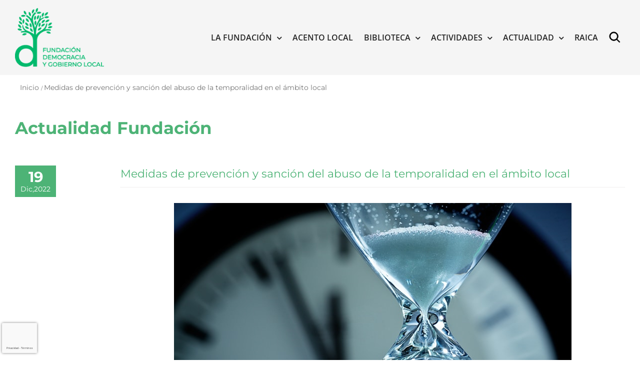

--- FILE ---
content_type: text/html; charset=utf-8
request_url: https://www.google.com/recaptcha/api2/anchor?ar=1&k=6LegjmocAAAAAKCCbwBNoMUI9om4DrD1a-Mq1ofz&co=aHR0cHM6Ly9nb2JpZXJub2xvY2FsLm9yZzo0NDM.&hl=es&v=N67nZn4AqZkNcbeMu4prBgzg&size=invisible&anchor-ms=20000&execute-ms=30000&cb=grrsdlp4vwpo
body_size: 49010
content:
<!DOCTYPE HTML><html dir="ltr" lang="es"><head><meta http-equiv="Content-Type" content="text/html; charset=UTF-8">
<meta http-equiv="X-UA-Compatible" content="IE=edge">
<title>reCAPTCHA</title>
<style type="text/css">
/* cyrillic-ext */
@font-face {
  font-family: 'Roboto';
  font-style: normal;
  font-weight: 400;
  font-stretch: 100%;
  src: url(//fonts.gstatic.com/s/roboto/v48/KFO7CnqEu92Fr1ME7kSn66aGLdTylUAMa3GUBHMdazTgWw.woff2) format('woff2');
  unicode-range: U+0460-052F, U+1C80-1C8A, U+20B4, U+2DE0-2DFF, U+A640-A69F, U+FE2E-FE2F;
}
/* cyrillic */
@font-face {
  font-family: 'Roboto';
  font-style: normal;
  font-weight: 400;
  font-stretch: 100%;
  src: url(//fonts.gstatic.com/s/roboto/v48/KFO7CnqEu92Fr1ME7kSn66aGLdTylUAMa3iUBHMdazTgWw.woff2) format('woff2');
  unicode-range: U+0301, U+0400-045F, U+0490-0491, U+04B0-04B1, U+2116;
}
/* greek-ext */
@font-face {
  font-family: 'Roboto';
  font-style: normal;
  font-weight: 400;
  font-stretch: 100%;
  src: url(//fonts.gstatic.com/s/roboto/v48/KFO7CnqEu92Fr1ME7kSn66aGLdTylUAMa3CUBHMdazTgWw.woff2) format('woff2');
  unicode-range: U+1F00-1FFF;
}
/* greek */
@font-face {
  font-family: 'Roboto';
  font-style: normal;
  font-weight: 400;
  font-stretch: 100%;
  src: url(//fonts.gstatic.com/s/roboto/v48/KFO7CnqEu92Fr1ME7kSn66aGLdTylUAMa3-UBHMdazTgWw.woff2) format('woff2');
  unicode-range: U+0370-0377, U+037A-037F, U+0384-038A, U+038C, U+038E-03A1, U+03A3-03FF;
}
/* math */
@font-face {
  font-family: 'Roboto';
  font-style: normal;
  font-weight: 400;
  font-stretch: 100%;
  src: url(//fonts.gstatic.com/s/roboto/v48/KFO7CnqEu92Fr1ME7kSn66aGLdTylUAMawCUBHMdazTgWw.woff2) format('woff2');
  unicode-range: U+0302-0303, U+0305, U+0307-0308, U+0310, U+0312, U+0315, U+031A, U+0326-0327, U+032C, U+032F-0330, U+0332-0333, U+0338, U+033A, U+0346, U+034D, U+0391-03A1, U+03A3-03A9, U+03B1-03C9, U+03D1, U+03D5-03D6, U+03F0-03F1, U+03F4-03F5, U+2016-2017, U+2034-2038, U+203C, U+2040, U+2043, U+2047, U+2050, U+2057, U+205F, U+2070-2071, U+2074-208E, U+2090-209C, U+20D0-20DC, U+20E1, U+20E5-20EF, U+2100-2112, U+2114-2115, U+2117-2121, U+2123-214F, U+2190, U+2192, U+2194-21AE, U+21B0-21E5, U+21F1-21F2, U+21F4-2211, U+2213-2214, U+2216-22FF, U+2308-230B, U+2310, U+2319, U+231C-2321, U+2336-237A, U+237C, U+2395, U+239B-23B7, U+23D0, U+23DC-23E1, U+2474-2475, U+25AF, U+25B3, U+25B7, U+25BD, U+25C1, U+25CA, U+25CC, U+25FB, U+266D-266F, U+27C0-27FF, U+2900-2AFF, U+2B0E-2B11, U+2B30-2B4C, U+2BFE, U+3030, U+FF5B, U+FF5D, U+1D400-1D7FF, U+1EE00-1EEFF;
}
/* symbols */
@font-face {
  font-family: 'Roboto';
  font-style: normal;
  font-weight: 400;
  font-stretch: 100%;
  src: url(//fonts.gstatic.com/s/roboto/v48/KFO7CnqEu92Fr1ME7kSn66aGLdTylUAMaxKUBHMdazTgWw.woff2) format('woff2');
  unicode-range: U+0001-000C, U+000E-001F, U+007F-009F, U+20DD-20E0, U+20E2-20E4, U+2150-218F, U+2190, U+2192, U+2194-2199, U+21AF, U+21E6-21F0, U+21F3, U+2218-2219, U+2299, U+22C4-22C6, U+2300-243F, U+2440-244A, U+2460-24FF, U+25A0-27BF, U+2800-28FF, U+2921-2922, U+2981, U+29BF, U+29EB, U+2B00-2BFF, U+4DC0-4DFF, U+FFF9-FFFB, U+10140-1018E, U+10190-1019C, U+101A0, U+101D0-101FD, U+102E0-102FB, U+10E60-10E7E, U+1D2C0-1D2D3, U+1D2E0-1D37F, U+1F000-1F0FF, U+1F100-1F1AD, U+1F1E6-1F1FF, U+1F30D-1F30F, U+1F315, U+1F31C, U+1F31E, U+1F320-1F32C, U+1F336, U+1F378, U+1F37D, U+1F382, U+1F393-1F39F, U+1F3A7-1F3A8, U+1F3AC-1F3AF, U+1F3C2, U+1F3C4-1F3C6, U+1F3CA-1F3CE, U+1F3D4-1F3E0, U+1F3ED, U+1F3F1-1F3F3, U+1F3F5-1F3F7, U+1F408, U+1F415, U+1F41F, U+1F426, U+1F43F, U+1F441-1F442, U+1F444, U+1F446-1F449, U+1F44C-1F44E, U+1F453, U+1F46A, U+1F47D, U+1F4A3, U+1F4B0, U+1F4B3, U+1F4B9, U+1F4BB, U+1F4BF, U+1F4C8-1F4CB, U+1F4D6, U+1F4DA, U+1F4DF, U+1F4E3-1F4E6, U+1F4EA-1F4ED, U+1F4F7, U+1F4F9-1F4FB, U+1F4FD-1F4FE, U+1F503, U+1F507-1F50B, U+1F50D, U+1F512-1F513, U+1F53E-1F54A, U+1F54F-1F5FA, U+1F610, U+1F650-1F67F, U+1F687, U+1F68D, U+1F691, U+1F694, U+1F698, U+1F6AD, U+1F6B2, U+1F6B9-1F6BA, U+1F6BC, U+1F6C6-1F6CF, U+1F6D3-1F6D7, U+1F6E0-1F6EA, U+1F6F0-1F6F3, U+1F6F7-1F6FC, U+1F700-1F7FF, U+1F800-1F80B, U+1F810-1F847, U+1F850-1F859, U+1F860-1F887, U+1F890-1F8AD, U+1F8B0-1F8BB, U+1F8C0-1F8C1, U+1F900-1F90B, U+1F93B, U+1F946, U+1F984, U+1F996, U+1F9E9, U+1FA00-1FA6F, U+1FA70-1FA7C, U+1FA80-1FA89, U+1FA8F-1FAC6, U+1FACE-1FADC, U+1FADF-1FAE9, U+1FAF0-1FAF8, U+1FB00-1FBFF;
}
/* vietnamese */
@font-face {
  font-family: 'Roboto';
  font-style: normal;
  font-weight: 400;
  font-stretch: 100%;
  src: url(//fonts.gstatic.com/s/roboto/v48/KFO7CnqEu92Fr1ME7kSn66aGLdTylUAMa3OUBHMdazTgWw.woff2) format('woff2');
  unicode-range: U+0102-0103, U+0110-0111, U+0128-0129, U+0168-0169, U+01A0-01A1, U+01AF-01B0, U+0300-0301, U+0303-0304, U+0308-0309, U+0323, U+0329, U+1EA0-1EF9, U+20AB;
}
/* latin-ext */
@font-face {
  font-family: 'Roboto';
  font-style: normal;
  font-weight: 400;
  font-stretch: 100%;
  src: url(//fonts.gstatic.com/s/roboto/v48/KFO7CnqEu92Fr1ME7kSn66aGLdTylUAMa3KUBHMdazTgWw.woff2) format('woff2');
  unicode-range: U+0100-02BA, U+02BD-02C5, U+02C7-02CC, U+02CE-02D7, U+02DD-02FF, U+0304, U+0308, U+0329, U+1D00-1DBF, U+1E00-1E9F, U+1EF2-1EFF, U+2020, U+20A0-20AB, U+20AD-20C0, U+2113, U+2C60-2C7F, U+A720-A7FF;
}
/* latin */
@font-face {
  font-family: 'Roboto';
  font-style: normal;
  font-weight: 400;
  font-stretch: 100%;
  src: url(//fonts.gstatic.com/s/roboto/v48/KFO7CnqEu92Fr1ME7kSn66aGLdTylUAMa3yUBHMdazQ.woff2) format('woff2');
  unicode-range: U+0000-00FF, U+0131, U+0152-0153, U+02BB-02BC, U+02C6, U+02DA, U+02DC, U+0304, U+0308, U+0329, U+2000-206F, U+20AC, U+2122, U+2191, U+2193, U+2212, U+2215, U+FEFF, U+FFFD;
}
/* cyrillic-ext */
@font-face {
  font-family: 'Roboto';
  font-style: normal;
  font-weight: 500;
  font-stretch: 100%;
  src: url(//fonts.gstatic.com/s/roboto/v48/KFO7CnqEu92Fr1ME7kSn66aGLdTylUAMa3GUBHMdazTgWw.woff2) format('woff2');
  unicode-range: U+0460-052F, U+1C80-1C8A, U+20B4, U+2DE0-2DFF, U+A640-A69F, U+FE2E-FE2F;
}
/* cyrillic */
@font-face {
  font-family: 'Roboto';
  font-style: normal;
  font-weight: 500;
  font-stretch: 100%;
  src: url(//fonts.gstatic.com/s/roboto/v48/KFO7CnqEu92Fr1ME7kSn66aGLdTylUAMa3iUBHMdazTgWw.woff2) format('woff2');
  unicode-range: U+0301, U+0400-045F, U+0490-0491, U+04B0-04B1, U+2116;
}
/* greek-ext */
@font-face {
  font-family: 'Roboto';
  font-style: normal;
  font-weight: 500;
  font-stretch: 100%;
  src: url(//fonts.gstatic.com/s/roboto/v48/KFO7CnqEu92Fr1ME7kSn66aGLdTylUAMa3CUBHMdazTgWw.woff2) format('woff2');
  unicode-range: U+1F00-1FFF;
}
/* greek */
@font-face {
  font-family: 'Roboto';
  font-style: normal;
  font-weight: 500;
  font-stretch: 100%;
  src: url(//fonts.gstatic.com/s/roboto/v48/KFO7CnqEu92Fr1ME7kSn66aGLdTylUAMa3-UBHMdazTgWw.woff2) format('woff2');
  unicode-range: U+0370-0377, U+037A-037F, U+0384-038A, U+038C, U+038E-03A1, U+03A3-03FF;
}
/* math */
@font-face {
  font-family: 'Roboto';
  font-style: normal;
  font-weight: 500;
  font-stretch: 100%;
  src: url(//fonts.gstatic.com/s/roboto/v48/KFO7CnqEu92Fr1ME7kSn66aGLdTylUAMawCUBHMdazTgWw.woff2) format('woff2');
  unicode-range: U+0302-0303, U+0305, U+0307-0308, U+0310, U+0312, U+0315, U+031A, U+0326-0327, U+032C, U+032F-0330, U+0332-0333, U+0338, U+033A, U+0346, U+034D, U+0391-03A1, U+03A3-03A9, U+03B1-03C9, U+03D1, U+03D5-03D6, U+03F0-03F1, U+03F4-03F5, U+2016-2017, U+2034-2038, U+203C, U+2040, U+2043, U+2047, U+2050, U+2057, U+205F, U+2070-2071, U+2074-208E, U+2090-209C, U+20D0-20DC, U+20E1, U+20E5-20EF, U+2100-2112, U+2114-2115, U+2117-2121, U+2123-214F, U+2190, U+2192, U+2194-21AE, U+21B0-21E5, U+21F1-21F2, U+21F4-2211, U+2213-2214, U+2216-22FF, U+2308-230B, U+2310, U+2319, U+231C-2321, U+2336-237A, U+237C, U+2395, U+239B-23B7, U+23D0, U+23DC-23E1, U+2474-2475, U+25AF, U+25B3, U+25B7, U+25BD, U+25C1, U+25CA, U+25CC, U+25FB, U+266D-266F, U+27C0-27FF, U+2900-2AFF, U+2B0E-2B11, U+2B30-2B4C, U+2BFE, U+3030, U+FF5B, U+FF5D, U+1D400-1D7FF, U+1EE00-1EEFF;
}
/* symbols */
@font-face {
  font-family: 'Roboto';
  font-style: normal;
  font-weight: 500;
  font-stretch: 100%;
  src: url(//fonts.gstatic.com/s/roboto/v48/KFO7CnqEu92Fr1ME7kSn66aGLdTylUAMaxKUBHMdazTgWw.woff2) format('woff2');
  unicode-range: U+0001-000C, U+000E-001F, U+007F-009F, U+20DD-20E0, U+20E2-20E4, U+2150-218F, U+2190, U+2192, U+2194-2199, U+21AF, U+21E6-21F0, U+21F3, U+2218-2219, U+2299, U+22C4-22C6, U+2300-243F, U+2440-244A, U+2460-24FF, U+25A0-27BF, U+2800-28FF, U+2921-2922, U+2981, U+29BF, U+29EB, U+2B00-2BFF, U+4DC0-4DFF, U+FFF9-FFFB, U+10140-1018E, U+10190-1019C, U+101A0, U+101D0-101FD, U+102E0-102FB, U+10E60-10E7E, U+1D2C0-1D2D3, U+1D2E0-1D37F, U+1F000-1F0FF, U+1F100-1F1AD, U+1F1E6-1F1FF, U+1F30D-1F30F, U+1F315, U+1F31C, U+1F31E, U+1F320-1F32C, U+1F336, U+1F378, U+1F37D, U+1F382, U+1F393-1F39F, U+1F3A7-1F3A8, U+1F3AC-1F3AF, U+1F3C2, U+1F3C4-1F3C6, U+1F3CA-1F3CE, U+1F3D4-1F3E0, U+1F3ED, U+1F3F1-1F3F3, U+1F3F5-1F3F7, U+1F408, U+1F415, U+1F41F, U+1F426, U+1F43F, U+1F441-1F442, U+1F444, U+1F446-1F449, U+1F44C-1F44E, U+1F453, U+1F46A, U+1F47D, U+1F4A3, U+1F4B0, U+1F4B3, U+1F4B9, U+1F4BB, U+1F4BF, U+1F4C8-1F4CB, U+1F4D6, U+1F4DA, U+1F4DF, U+1F4E3-1F4E6, U+1F4EA-1F4ED, U+1F4F7, U+1F4F9-1F4FB, U+1F4FD-1F4FE, U+1F503, U+1F507-1F50B, U+1F50D, U+1F512-1F513, U+1F53E-1F54A, U+1F54F-1F5FA, U+1F610, U+1F650-1F67F, U+1F687, U+1F68D, U+1F691, U+1F694, U+1F698, U+1F6AD, U+1F6B2, U+1F6B9-1F6BA, U+1F6BC, U+1F6C6-1F6CF, U+1F6D3-1F6D7, U+1F6E0-1F6EA, U+1F6F0-1F6F3, U+1F6F7-1F6FC, U+1F700-1F7FF, U+1F800-1F80B, U+1F810-1F847, U+1F850-1F859, U+1F860-1F887, U+1F890-1F8AD, U+1F8B0-1F8BB, U+1F8C0-1F8C1, U+1F900-1F90B, U+1F93B, U+1F946, U+1F984, U+1F996, U+1F9E9, U+1FA00-1FA6F, U+1FA70-1FA7C, U+1FA80-1FA89, U+1FA8F-1FAC6, U+1FACE-1FADC, U+1FADF-1FAE9, U+1FAF0-1FAF8, U+1FB00-1FBFF;
}
/* vietnamese */
@font-face {
  font-family: 'Roboto';
  font-style: normal;
  font-weight: 500;
  font-stretch: 100%;
  src: url(//fonts.gstatic.com/s/roboto/v48/KFO7CnqEu92Fr1ME7kSn66aGLdTylUAMa3OUBHMdazTgWw.woff2) format('woff2');
  unicode-range: U+0102-0103, U+0110-0111, U+0128-0129, U+0168-0169, U+01A0-01A1, U+01AF-01B0, U+0300-0301, U+0303-0304, U+0308-0309, U+0323, U+0329, U+1EA0-1EF9, U+20AB;
}
/* latin-ext */
@font-face {
  font-family: 'Roboto';
  font-style: normal;
  font-weight: 500;
  font-stretch: 100%;
  src: url(//fonts.gstatic.com/s/roboto/v48/KFO7CnqEu92Fr1ME7kSn66aGLdTylUAMa3KUBHMdazTgWw.woff2) format('woff2');
  unicode-range: U+0100-02BA, U+02BD-02C5, U+02C7-02CC, U+02CE-02D7, U+02DD-02FF, U+0304, U+0308, U+0329, U+1D00-1DBF, U+1E00-1E9F, U+1EF2-1EFF, U+2020, U+20A0-20AB, U+20AD-20C0, U+2113, U+2C60-2C7F, U+A720-A7FF;
}
/* latin */
@font-face {
  font-family: 'Roboto';
  font-style: normal;
  font-weight: 500;
  font-stretch: 100%;
  src: url(//fonts.gstatic.com/s/roboto/v48/KFO7CnqEu92Fr1ME7kSn66aGLdTylUAMa3yUBHMdazQ.woff2) format('woff2');
  unicode-range: U+0000-00FF, U+0131, U+0152-0153, U+02BB-02BC, U+02C6, U+02DA, U+02DC, U+0304, U+0308, U+0329, U+2000-206F, U+20AC, U+2122, U+2191, U+2193, U+2212, U+2215, U+FEFF, U+FFFD;
}
/* cyrillic-ext */
@font-face {
  font-family: 'Roboto';
  font-style: normal;
  font-weight: 900;
  font-stretch: 100%;
  src: url(//fonts.gstatic.com/s/roboto/v48/KFO7CnqEu92Fr1ME7kSn66aGLdTylUAMa3GUBHMdazTgWw.woff2) format('woff2');
  unicode-range: U+0460-052F, U+1C80-1C8A, U+20B4, U+2DE0-2DFF, U+A640-A69F, U+FE2E-FE2F;
}
/* cyrillic */
@font-face {
  font-family: 'Roboto';
  font-style: normal;
  font-weight: 900;
  font-stretch: 100%;
  src: url(//fonts.gstatic.com/s/roboto/v48/KFO7CnqEu92Fr1ME7kSn66aGLdTylUAMa3iUBHMdazTgWw.woff2) format('woff2');
  unicode-range: U+0301, U+0400-045F, U+0490-0491, U+04B0-04B1, U+2116;
}
/* greek-ext */
@font-face {
  font-family: 'Roboto';
  font-style: normal;
  font-weight: 900;
  font-stretch: 100%;
  src: url(//fonts.gstatic.com/s/roboto/v48/KFO7CnqEu92Fr1ME7kSn66aGLdTylUAMa3CUBHMdazTgWw.woff2) format('woff2');
  unicode-range: U+1F00-1FFF;
}
/* greek */
@font-face {
  font-family: 'Roboto';
  font-style: normal;
  font-weight: 900;
  font-stretch: 100%;
  src: url(//fonts.gstatic.com/s/roboto/v48/KFO7CnqEu92Fr1ME7kSn66aGLdTylUAMa3-UBHMdazTgWw.woff2) format('woff2');
  unicode-range: U+0370-0377, U+037A-037F, U+0384-038A, U+038C, U+038E-03A1, U+03A3-03FF;
}
/* math */
@font-face {
  font-family: 'Roboto';
  font-style: normal;
  font-weight: 900;
  font-stretch: 100%;
  src: url(//fonts.gstatic.com/s/roboto/v48/KFO7CnqEu92Fr1ME7kSn66aGLdTylUAMawCUBHMdazTgWw.woff2) format('woff2');
  unicode-range: U+0302-0303, U+0305, U+0307-0308, U+0310, U+0312, U+0315, U+031A, U+0326-0327, U+032C, U+032F-0330, U+0332-0333, U+0338, U+033A, U+0346, U+034D, U+0391-03A1, U+03A3-03A9, U+03B1-03C9, U+03D1, U+03D5-03D6, U+03F0-03F1, U+03F4-03F5, U+2016-2017, U+2034-2038, U+203C, U+2040, U+2043, U+2047, U+2050, U+2057, U+205F, U+2070-2071, U+2074-208E, U+2090-209C, U+20D0-20DC, U+20E1, U+20E5-20EF, U+2100-2112, U+2114-2115, U+2117-2121, U+2123-214F, U+2190, U+2192, U+2194-21AE, U+21B0-21E5, U+21F1-21F2, U+21F4-2211, U+2213-2214, U+2216-22FF, U+2308-230B, U+2310, U+2319, U+231C-2321, U+2336-237A, U+237C, U+2395, U+239B-23B7, U+23D0, U+23DC-23E1, U+2474-2475, U+25AF, U+25B3, U+25B7, U+25BD, U+25C1, U+25CA, U+25CC, U+25FB, U+266D-266F, U+27C0-27FF, U+2900-2AFF, U+2B0E-2B11, U+2B30-2B4C, U+2BFE, U+3030, U+FF5B, U+FF5D, U+1D400-1D7FF, U+1EE00-1EEFF;
}
/* symbols */
@font-face {
  font-family: 'Roboto';
  font-style: normal;
  font-weight: 900;
  font-stretch: 100%;
  src: url(//fonts.gstatic.com/s/roboto/v48/KFO7CnqEu92Fr1ME7kSn66aGLdTylUAMaxKUBHMdazTgWw.woff2) format('woff2');
  unicode-range: U+0001-000C, U+000E-001F, U+007F-009F, U+20DD-20E0, U+20E2-20E4, U+2150-218F, U+2190, U+2192, U+2194-2199, U+21AF, U+21E6-21F0, U+21F3, U+2218-2219, U+2299, U+22C4-22C6, U+2300-243F, U+2440-244A, U+2460-24FF, U+25A0-27BF, U+2800-28FF, U+2921-2922, U+2981, U+29BF, U+29EB, U+2B00-2BFF, U+4DC0-4DFF, U+FFF9-FFFB, U+10140-1018E, U+10190-1019C, U+101A0, U+101D0-101FD, U+102E0-102FB, U+10E60-10E7E, U+1D2C0-1D2D3, U+1D2E0-1D37F, U+1F000-1F0FF, U+1F100-1F1AD, U+1F1E6-1F1FF, U+1F30D-1F30F, U+1F315, U+1F31C, U+1F31E, U+1F320-1F32C, U+1F336, U+1F378, U+1F37D, U+1F382, U+1F393-1F39F, U+1F3A7-1F3A8, U+1F3AC-1F3AF, U+1F3C2, U+1F3C4-1F3C6, U+1F3CA-1F3CE, U+1F3D4-1F3E0, U+1F3ED, U+1F3F1-1F3F3, U+1F3F5-1F3F7, U+1F408, U+1F415, U+1F41F, U+1F426, U+1F43F, U+1F441-1F442, U+1F444, U+1F446-1F449, U+1F44C-1F44E, U+1F453, U+1F46A, U+1F47D, U+1F4A3, U+1F4B0, U+1F4B3, U+1F4B9, U+1F4BB, U+1F4BF, U+1F4C8-1F4CB, U+1F4D6, U+1F4DA, U+1F4DF, U+1F4E3-1F4E6, U+1F4EA-1F4ED, U+1F4F7, U+1F4F9-1F4FB, U+1F4FD-1F4FE, U+1F503, U+1F507-1F50B, U+1F50D, U+1F512-1F513, U+1F53E-1F54A, U+1F54F-1F5FA, U+1F610, U+1F650-1F67F, U+1F687, U+1F68D, U+1F691, U+1F694, U+1F698, U+1F6AD, U+1F6B2, U+1F6B9-1F6BA, U+1F6BC, U+1F6C6-1F6CF, U+1F6D3-1F6D7, U+1F6E0-1F6EA, U+1F6F0-1F6F3, U+1F6F7-1F6FC, U+1F700-1F7FF, U+1F800-1F80B, U+1F810-1F847, U+1F850-1F859, U+1F860-1F887, U+1F890-1F8AD, U+1F8B0-1F8BB, U+1F8C0-1F8C1, U+1F900-1F90B, U+1F93B, U+1F946, U+1F984, U+1F996, U+1F9E9, U+1FA00-1FA6F, U+1FA70-1FA7C, U+1FA80-1FA89, U+1FA8F-1FAC6, U+1FACE-1FADC, U+1FADF-1FAE9, U+1FAF0-1FAF8, U+1FB00-1FBFF;
}
/* vietnamese */
@font-face {
  font-family: 'Roboto';
  font-style: normal;
  font-weight: 900;
  font-stretch: 100%;
  src: url(//fonts.gstatic.com/s/roboto/v48/KFO7CnqEu92Fr1ME7kSn66aGLdTylUAMa3OUBHMdazTgWw.woff2) format('woff2');
  unicode-range: U+0102-0103, U+0110-0111, U+0128-0129, U+0168-0169, U+01A0-01A1, U+01AF-01B0, U+0300-0301, U+0303-0304, U+0308-0309, U+0323, U+0329, U+1EA0-1EF9, U+20AB;
}
/* latin-ext */
@font-face {
  font-family: 'Roboto';
  font-style: normal;
  font-weight: 900;
  font-stretch: 100%;
  src: url(//fonts.gstatic.com/s/roboto/v48/KFO7CnqEu92Fr1ME7kSn66aGLdTylUAMa3KUBHMdazTgWw.woff2) format('woff2');
  unicode-range: U+0100-02BA, U+02BD-02C5, U+02C7-02CC, U+02CE-02D7, U+02DD-02FF, U+0304, U+0308, U+0329, U+1D00-1DBF, U+1E00-1E9F, U+1EF2-1EFF, U+2020, U+20A0-20AB, U+20AD-20C0, U+2113, U+2C60-2C7F, U+A720-A7FF;
}
/* latin */
@font-face {
  font-family: 'Roboto';
  font-style: normal;
  font-weight: 900;
  font-stretch: 100%;
  src: url(//fonts.gstatic.com/s/roboto/v48/KFO7CnqEu92Fr1ME7kSn66aGLdTylUAMa3yUBHMdazQ.woff2) format('woff2');
  unicode-range: U+0000-00FF, U+0131, U+0152-0153, U+02BB-02BC, U+02C6, U+02DA, U+02DC, U+0304, U+0308, U+0329, U+2000-206F, U+20AC, U+2122, U+2191, U+2193, U+2212, U+2215, U+FEFF, U+FFFD;
}

</style>
<link rel="stylesheet" type="text/css" href="https://www.gstatic.com/recaptcha/releases/N67nZn4AqZkNcbeMu4prBgzg/styles__ltr.css">
<script nonce="-DuRjOd6x22SPpHw_-2fGw" type="text/javascript">window['__recaptcha_api'] = 'https://www.google.com/recaptcha/api2/';</script>
<script type="text/javascript" src="https://www.gstatic.com/recaptcha/releases/N67nZn4AqZkNcbeMu4prBgzg/recaptcha__es.js" nonce="-DuRjOd6x22SPpHw_-2fGw">
      
    </script></head>
<body><div id="rc-anchor-alert" class="rc-anchor-alert"></div>
<input type="hidden" id="recaptcha-token" value="[base64]">
<script type="text/javascript" nonce="-DuRjOd6x22SPpHw_-2fGw">
      recaptcha.anchor.Main.init("[\x22ainput\x22,[\x22bgdata\x22,\x22\x22,\[base64]/[base64]/MjU1Ong/[base64]/[base64]/[base64]/[base64]/[base64]/[base64]/[base64]/[base64]/[base64]/[base64]/[base64]/[base64]/[base64]/[base64]/[base64]\\u003d\x22,\[base64]\x22,\x22wrN4H8Khwp/CrhMcWMOZw7EzwqHDuwbCmsO8PcKlE8OaOU/DsSbCosOKw7zCtz4wecOaw5LCl8O2HnXDusOrwp45wpjDlsOcEsOSw6jCrMK9wqXCrMOvw57Cq8OHdMOCw6/Dr11mIkHCgcKpw5TDosOaGyY1FcKfZkxkwoUww6rDrsO8wrPCo1/[base64]/Ck0jCsi4+TkAlIsO/w63ClsOswr1NZW8Uw5sUDBLDiUofa3E8w4lcw4caNsK2MMKFFXjCvcOlbcOpGMKWSl7DsXZFGDoqwpV6wq8QGXEhHHc0w7rCkcO9HcOTw6zDpMO+UMKMwp7CvG0kUsKJwrsvwoFad1TDvVfChsK/wq7CpsKtwpXDl3hfw6PDl0pEw4MVd0pNRMKCWcKvEMOBwobCgcKBwpfCisKuK2s0w5ZtIsOHwo3Cl1weTcOtcMOweMOSwr/Dk8OPw5nDmH4RY8KZKMKAaE9XwoLCi8ODIMKDTMKZZ042w4XDrgsDDSgUwpzCshfDg8KEw6bCh1XCksOkER3CisKKHMKYwoXCnRJGa8KIBsO6UsKUSMOAw5LCtXzCncKkVCorwpBGAcOrP1hGIcKZBsOGw4/DjcKTw6zCu8OIIsKNeDh0w7rCqcKjw51Pwr/Dl0TDlsOAwrHCglrCsj7DgU4Pw5XCmRRRw7PChwnDvkJOwqPDn0PDqsKGcHXCqMOAwoxZXcK1H0oeTcK7w4RIw5XDosKZw67ClDQrWsO1w7PDr8K/wqBewpAHBcKQWWPDuEnDuMKiw4DCocKQwqNrwp/DilrDrwLCosKIw5pAbkRqUHHCo27CoynCh8K/wqfDucOnWsOFRMOGwrksK8K+wo5gw6FQw4NlwpJPNcOYw6rCpC7Cv8KtRE08D8KzwpLDnwd7woBLYcKlBMOMVRnCsV9mBX7CkR5Jwpg/[base64]/DsiHCuXvDv8ONQcK3w6TCsMOHw55VMArDk8KOb8KVw491AsKZw7AWwp/ChsKlEMK6w78sw5sQJcO9XmXDsMOVwqVlwo7CgcKew5zDnsOQOSDDscKsFT7CpHXCg2PCrMKGw58HXsOKfE1KDiNNM2oZw7XCrAosw4fDhUHDg8OXwpw5w77Cnng0DSzDrmQRPEjDoxgew4QkLRvCvcO2wp/CnWNnw5JJw5XDtcKnwr/Cg1HCosOswpQSwpTCicOITsKkAEgmw5E3NsKTXsKTbAh6fsKCwoHCpS/DjH9Vw5lTd8Kmw5zDpMO0w7xvbcOFw7XDnnnCvnwobVwDwr53KVvCgsKIw5NrAhBocGczwpcbw5RAJMKkMBp3wplhw4ZCVR7DksKhwqFTw7HDqHpefMOIXHtOasOFwo/Dh8OiCMKDLMOVesKKw60+AnB1wqJtDGnClTvCvsOhw5YLwqsCwpM6DXvCgMKYWgsQwr/DnMKywqkIwrLDgMKZw7VdWCgew7Qkwo3Ct8K3fMOlwr5xRcKsw4JYJcKCw4p8BgXCrBTCjgjCoMK+bcOrw7DCjDpSw5gXw7g1w4BOw7QGw5VQwo0/woTDujXCpADCtibCi2FewrtRfsKswpdreGVpNxYuw7V9wrYdwqfCuktAasKqLMKabMOxw6zDt1FtNMO0wo7ClsKyw7rCpcOuwo7DoW9QwqUfOyDCrMK4w59tIMK2ekVOwpIROsO+wrzDlVMhwpPClVHDgMO2w5w/LR7DmMKUwqYiGR/[base64]/fcOpw7tgXS8ewphpPQHCo8OUP8KLwrcldcKlw4Egw5nDlMK3w4DDicOUwrbChMKKUHLClCAgwpjDtRjCsGLCgcK0B8OTw4IufcO1w7V0LcOYw4ZAIXZVwowUw7DDlMKSwrbDs8OhYE82C8OUw7/CmDvCi8KFQsO9w7TCsMOxw53Co2vDsMOkwq4aBsKTOwMVHcKgcX7DskMpcMOYNcK+wpVEPsO8w5jCtxkpOwcEw44gwqvDuMO/[base64]/[base64]/DpcOYw7hpcMK7wpbDgAtuH8OawpvCtnjDh8K+WzkTccODD8Ojw51tBsOUwp8lfSc0wrElw5oAw5nCs1vDqcOdLCo/wpMBwq8KwrwhwroGAsK0E8KoQMOfwok7w484wrnDonp6wpBGwqnCuDjChD4ufC5Kw4pcG8KNw7rCmsOnwoPDo8K/w61jwrxww6pawpcmw4DCoHXCksKyBsKMe1FPV8Ktw4xDX8OoMCZYfcOQQQrClA4owqFVUsKBMWbDuwvCj8K9W8OHw4LDqTzDkhLDhiRxacKsw47CoU8GdkHCh8O2L8O/w683w4lCw7/CncOSA3QAU0tfH8KzcsOcDcODT8O2cjJ6AiRxw50EPsKkTsKIccOlwqPDl8Oyw5x0wqvCuA47w4c1w6vCjMK+f8KFOB08wprClSAbU2NpTC4Gw6luasOJw4/DuR/DuFvCu00ADMOaYcKhw4TDnMKrfjvDlcKIfnjDgsOdOMKSFgYTM8OJw4rDgsKowqbCrVTDvcKKNsKBw6nCrcKubcKfM8KQw4doMFYew5/Cul/Ck8OFTWrDvlrCqHlpw4TDqzhAIcKcw4/Ctk3CowxLwpoRw6nCpxTCpljDrXTDtcKMLsO+w40LXsOkOxLDnMOtw4PDlFQvJMOowqrCv2jCjF1rIMK/Qk3DmsOTUAfCqRrDqsKVPcOOwqR3MxnClQPDuRZBw7fCj0PCksOIw7E+GSwsXF1sdQgRbsOMw60LR3DDh8OVw53DpMOnw4zDsDjDusKdw4jCtMOFw7AMbinDnGgAw67Ci8OXEsO6wqPDhxbCvU0Aw7YkwoFzTcOnwobCnMOjTSpvPB/[base64]/CtcKFw4nCsEtlZMOew7bCk8KfZcOow7TCpVB9w7HChW1awpxnPcK+LkTCqFgWQsO9fsK6BMK2w6siwoYKLsO5w6DCtMKMeVnDh8Kzw5rCs8KQw4Jzw7cMfFUkwoXDp1cHMcOmAcKQXcKtwrkJWDPDjUl4Qjlcwr/DlcKdw7JzfcOLLyheICsSWsOzDiYzMsO2ecO6NmEfBcKXw5fCucOSwqTCgMKQLzzDqsKjwpbCs28cw6hzw53DjRfDrEDDicOQw6fCjXQsDGRywq90I0/[base64]/CkMOcOgpza8KXw6bDi8Onw47DucOcI2DCtnXDgMOtZMKlw7NlwpjCp8Kdwqhmw4JrQzIPw4vCssORKMOGw5sbwr3DlHvDlA7CtsO5w7bDrMOfe8KFwoE6wqzDq8OhwoBxwr3CuwPDii3DgUs7woHChk/CkjZrV8KqHcKlw59Sw4vChsOgU8K0AnRbT8OKw4LDmMOvwoHDt8Kyw53DnsO9ZsKfbSbDk0XDg8Ktw6/CocK/w7zCmsOXLcOVw6sSfUFEAEXDq8ORDcOrwrxaw7QqwrjDhcK2w4sywqTCg8K9esOKwppNwrE5GcOQbhjCqV/CsGJVw4jCsMKiDg/Cl0sbHjDCmcKYQsOvwpNGw4/[base64]/DlFXDuUDDqkPCisKgw4rCvAcWf8OZw43DjwdXwq7DlRvCpX/DhMK1YMK2e1rCpMO2w4bDkErDnhsIwr5Jwr/DrcKvV8K3XcOTbsOkwrZQw6htwqgRwpMdw7PDuX7DkcKWworDqcKSw5vDgMOrw5xNJRjCuHh0w4APNsOZwrp8VMO1eQxYwqM2wq11wr/Cn3XDqSPDv3XDskUGDCtTKcKqVkrDgcOAwqRgN8OWAsOPw6nCr2TCgMOecsOxw5wKw4Y8HFchw45JwpgOP8OvYsOeV1JWwo/DvcOMw5DCosOJAcOtw6TDusO7YMKRMlTCugvDuxPChUDCqMO+wrrDpsOTw5bCjj5KYAsRVsOhw47CshQJw5dgbVTDomDDksKlw7DClSHDl0bClcKCw6bCmMKnw6nDjSkOFcOmVcKcIWvDjyfDgD/DgMOKf2nDrwVKw79jwoXCmsKiOlRewr0nw53Cm2XCmQvDtA3DhcOYXRnDsDEwInY2w6p7w7zDncOTelR6w4U2LXQ5YV8/Nz/[base64]/[base64]/CoyM/w7B4VMKtGHXDhcKfwqELwoPCpcK7VMOdw7tHFsKHLMOhw5wsw45Hw6/CsMOvwr45w6nCqcKCwo/DusKDFcKxw6EpUF1mScKibl/Cq2TCpRjDicK/[base64]/Dv8OCwpF/CyfDhxIIwrHCgkvDrsODecOyTcKFL8KfDCbChFgcFsKpYsOuwrXDnhd4M8OEwqdzIx/CpcOfwqXCgMOSBl8ww5jCokjCpRV5wpV3w54Ywq/DhTYnw44Zwqdww7rCgsKBwrRCGz9vMGtwIHvCvG7CtsOxwoZew7EXJcOFwqdhYRh2w4QBw47DtcOswpxkMEPDucKsLcOLasK+w47CusO0F2vDgCI2EMKdPcOPwozCqSQ3aBl5FcOVZMO+DcK4w5U1wo/[base64]/A1oeOcKJMUondjLCicOQwpgawpJZDQ/CuMKZfMOVG8O6w5fDo8K1TzNkw7TDqBJ4wrccFMKOVcOzwrHCrlbDrMOKb8KIwrwYYALDucOdw7Vgw45Ewr7Cn8OREsKSbyxhe8Kcw7LCsMO9w7FBVsOxw57DiMKwWFsaN8Ovw6ILw6J5acOgw6QBw44uV8OIw6grwrZLJsOtwpo3w7vDkiDDoFbCvsKaw6MZwr/DsR/Dmk1VRMK3w7BowonChcKcw6PCqUnDpcK0w6d8ZBfCrMOGw7rDn3LDl8OiwqvDsx/Cl8OoYcO8ejJoEkfDnTLCq8KAUcK/HcODe2VzEi05wplDw4vCq8KKbMOMK8Kcwrt3YSAowqlYDxfDsDtha1TChDPCq8K3wrvDpsKmwoZPNRXCjsKkwr/CsFcFw6NlKcOEwqTCix/[base64]/wqHCvxDDt3bDjMKkw5bCpnRxXsOvfcKjUQxJDsOQw7sewr5OEW/DkcOKFWB+GcOlwrbDhAA8w65nJyIOHXjDqUDCs8Kkw5PDi8OPHg7DrsKtw43DgMOrLSdcN3HCtcOMMF7CrRpMwoBdw7d/JnnDpcOLw4teBHQ9B8Kiw74dD8Kyw6FKM2h9Ji3DlWoxWsOrwrJmwozCryfCg8OTwoB8fcKlZCUqBngZwo/DkcO5Y8K2w67DojdkdXXCnUs2wopGw53CoE1jVjlDwoHCtCU+aVY5CMOZO8Kiwopnw7DDi1vDpWZVwqzDpTF0wpbCjgkUbsOkwoV7wpPCnsO0w4bDscORbsOVwpLDmicBw4B0w6ZjG8OcFcKdwp88RcONwoUywps6QMOSw7oNNRLDlcO7wr8qwoE8b8KeC8OLwq/CmMO2ew9bVADCqx7CiQ3DlsKzdMOIwrzCksOFMSIAHxHCvkAmDSJjIsKtwogtwp4CFmsGCMKRwpkCXMKgwpdrRsK5w4crw6nDkDjCvjp4LcKOwrTCusKGw6LDr8OIw4rDjMK0woPCscOew7QVw61TU8OmVMK4w7ZBw5rCngt5KW8ndsO8NRwraMK3d33Djh5NC3cgwp/DgsO5w4DCiMO4Y8OSOMOfYEBMwpZawrjCpXoETcK8SmfCn3zCrcK8GVHDuMKvDMO+ISNHGsKyJcKKBCXDqD9ww64WwpQbGMOkw5nCh8OAwpvDo8Oew7o/wplcw4HCqznCm8KcwobCrB3Dp8OEwrIIYcKJTTLCjcOyUMKxdsKMwo/CgCrDu8KCUsOJNU4zwrPCq8KYw5dBXcOLw6fDphvDtMK4YMK3woV8wq7DtsOQwrjDhikYw4B7w43Dl8OrZ8KKwqPDscO9VsO9b1Faw4xHw48Ew7vDimDCnMORCj1Sw4rDisKmSgYvwpPCk8OhwoF5wq7CnMO4wp/[base64]/DuCjDqcK0wrJ0McKrwq/Cq8OJTCIORcOXw77CoFcYelhqwovCkcOMw7c8Im7Ci8K1wrrDoMK6wqPDmQIgw4Y7w5XDswLCqsO9YXJJL2waw6BMZMK/w4kodXPDqcOMwqrDkEo+PsKtO8KKw6glw6NvGMKRC2LDhRAKY8Ogw4RYw5czW3tqwrMDdBfChmrDhsKQw7UUDcK7VlTDpcOgw6vClx7CqsOwwoXDusOpZ8KmfkLDrsKdwqXCoDtcOmPDt1/CmyXDm8KQK35VYMOKJMO1ci0gHjd3w6xBeFLCnXJIWmR5MMKNWyXCjMKdwrrDiCdEFcKXRHnCqx7Dn8KvOm9ewp1ILHHCqFhpw7XDliXDsMKNWiPDtMOAw4Q3M8O/[base64]/aMOdwp1QwrDCqDsxMmzDjl/DtXrCv2ZITMK5woFBDMKMJUgWwpfDpMK4PQRuccOaesKvwozDtQPDkSYHDFFFwofClXfDs0HDk1BQWANew53CqkTDsMObw5Y2w5N9RlxRw4o6O09ZHMOqw68Sw6URwrBbwqnDhMK3w73DslzDkD3DvcKETGZ1ZlrCosOTwonCmGXDkQhYXQbDkMO/R8Odw6BAQMKfw6nDjMKYKsKTUMKHwrUkw6Abw6UGwoPCpFfChHIfSMKTw7NFw7wZBn9pwqcswoTDjMKgw4nDnWFoTMKTw5vCkUERwo3DscOZY8OKQFXCqCzDjgfDrMKLFGPDjMO8dsO6w4JDDh8ydz/DnMOFQxDDl2Y+LhsFJUzCg0TDkcKKHsOSCMKMcXnDkDrCpCPDt3NjwqsqS8OmdcOQwrjCskhJQX7CscOzLjNXw4BIwogew6oGGSQPwqIHPAjDoC3CtR5Ow4PCncOSwoccw7vCscOJTi1pDMKTZcKjwqpSHsK/w7hUGiIywrfCnXEYRsOUAcKaAMOiwqk3V8KYw7jCnCMrOxMRWMO1X8Kyw74TOFrDjlMsC8OswqTDoHHDvhZbwq3DtijCk8KTw6jDqxo7XSVdEMKJw7sbNsKKwq7CqcKJwqbDlVkEw6p3VH5cAsKJw7/[base64]/DjsKVXMKzVGRTayIZM8KBwrfCmkrCuMO+IsOiw4bCjDjClcOLwo4nwpNyw7EhOsKMGx/DqcKjwqHCjMOEw7Ysw5InJD3DsFYzf8Okw5PCmVnDhMO6V8O9TMKOw5cnw4bDnx7DsghWV8O2YMOEDhQvH8KzXcOzwpwAFMOZc1TDt8Kww7zDksKrbWbDgE44T8KeCWjDkcOSwpZYw7VtOhYHRcKaJsK2w6fDusOUw43Cl8Omw7vCnmHDt8Kew7ZeWhbDjU/Cm8K5K8KVw7vDgHduw5PDgw5QwrrDiV7DgzEAesK4wqkDw6tVw73ChMO1w4zDpXtyZgLDlMOLTHxhd8Kuw5I9CU/ClMOCwr7CrwBqw6g3e0AdwoYbw7/[base64]/[base64]/CsEBUA1ohAlfCg8OUDcOtT8Ovw6jCnD/Du8KZMsKAw4VHe8O2YlTDocKTBX07K8OoD0rDrsOOXD3CqcK8w7/[base64]/w7DDosK1wpoQZMOxIBbDiHTDtcOHwqTCtQzChHPCksKGwrTCvyvCuhDDhBjDtcOfwqXClMOPIsOQw709E8OresKaPMK/[base64]/[base64]/Cq8O/asKowpM0wq9zFMO2w7ZQb3nCuMOUwo9PXsKYERzCosORTxIQdngSdmbCuT9TG27DjMK0JGV0ZcOwdMKtw4/CpXbDv8ONw6gBwobCnBPCpsKKFmDClsOzYMKWAUjDnGbDglRmwqZpw59RwrjCvV3DuMKIcnvCssOnPkzCvyrDkx4rw57DmV01woIvw7TCvkIrwqsQZMKyWMKfwoXDkRkdw73CmMOlIMO4wphRw7k4wo/[base64]/[base64]/w7HCucORS8KrwqBrw7/DkcOcL3/[base64]/Dkg5YwqciXBnDnsK1wqrDmGnDqcO1woR2w6kOO2fCkksPbFnCjFHDoMKKCcO/[base64]/CkMKgwqIrwoDDqD9hSzoKasOYwoYVworCqMK5WcOfw47Cj8KLwqLCusOleyU8FMKJEcKgWV0ZTmvDtDJawr83TxDDt8O3CsOwEcOew6QOwp7Ch2NUwpvCisOjbcOtL13CqsK/[base64]/CjMK3wq1JwoXDsjIVdMOcCsKqw4XDv8OEL1HDr0sIw63DpsKWwoNXwp/DhFXCkMOzVHIRcTwcLmgPQcKnwovCqXFxQMOHw6cIBMKiXkDCgMOGwqDCvMKWwrQZEyE/CypoSitqScK/[base64]/CpcObOEohDQnDo0TCtwJhwqhya8OXAkRVXcOzwrvCqn5Gw6RGwqPChR1gwqHDtE4zQQHCgMO1woc+UcO6w5zCi8OcwpR6LVnDijodO1wFGMOgCUhAR1bCncKcTmJ8SGplw6PCpcOJw5rCrsOPel02fcK9wo51w4U5w5fDj8KxMSrDkDdPd8OAdT/[base64]/w4HDosKpUyvCvX98D2TDlMKwwofDsEbDuMO/QgLDjcOMX2dDw5gRw4zCu8K6MkTCvMOxaAoqfsO+Ny3DtTPDk8OAF0vCtzU4L8KQwrDChsK4K8OLw7jCqRprwo1sw7NLTT/DjMOBCcK3wpd1HlNDEzA5B8KbAXsfeCDComR1RDpHwqbCizfCgsK+w5rDs8Ogw7A5fwXCmMK0woJObjLCicObTA8pwqwofjldcMOfwovDvsKNw7Vmw48BeznCsFhaOsKSw41bOMOxw74Awr4uV8KewrdzMic7w7dCTMK/w4ZKwqvCpMOXHHfDicK9bnx4w78Cw44cQDXCmcKIbQbDlltKMG0YQCAuwpZEQjLDmxPDl8KLUBtTCsKiN8KTwrt/XC3DhnTCjWQsw4UXYkTDhcObwrrDqB/Dr8O0WsK9w7V4BWZ3bzHCiWFYwrLDtcOnIRLDlsKeGBlQPMOYw4DDisKjw4jChwrCn8OhKVfCpcO8w4IOwqnCthvCm8OmC8Oaw48kC14ZwpHDhAtgVTPDth8TShY2w5onwrHCgsOuwq9OTyYXHWovwrbDmB3CpWw8aMONSgLCnsKoTwnDpQDCtMKZWylqR8Kdwo/Chh9sw4bDnMOfK8OCw6HCqcK/w59awqfCssK3YCPCrWFxwrDDqsONw7QdYwnDrMOaZcKAwqk8DsO0w4vCrcORw57ChcOoNMOgwpDDpsKvYlkZYF1PEzIQwosHFAZVPSIxLMKvG8O4aEzDlcOpCTIcw6zDvgbDo8KLNcKbUsO/woXCmDgOc34XwopwOcOdw6MaMMKAw5PDt07DrRkew4nCiWBTw6B7C2RMw5HCvsO9MXvDkMKaF8O4a8KUc8OCw6vCgHrDl8KdWMOLAn/[base64]/CmQXCv1AUST0uFg0swpfCu8OAwo4rw4fChcKSbF/DnsKxRzTCmUjDoBrCoD0Ww40Ew63Cvjp1w4TDqThjPRDCiDsNS2fDnTMFw4DCncOnHsOJwojCn8K3FMKBJMOLw4Ziw4tAworCsjrChCc6wqTCti1rwpjCsSbDg8OLI8Ofe2hIOcOKJ30owo/[base64]/[base64]/GClUwpsQdzfDhsKJc8OPwprDt3nDgDsiw6FVXsK5wqHChGh9eMOAwo03GsOKwoh6w7LCkcKESRvCpMKIfWzDjgcWw7Q7bsKeTcOfDcKjwqIxw5DDtwQIw4ATw4sNwoUvwrhcB8KMBUQPw795wqdVUS/CjMOqw4XCvAYZw6hoccO9w7HDicKuUj9Yw6vCqljCrA7Dt8KxTx8ew7PCh3Maw6jCiTRPZ27DhcOVwpg/w4XCg8OPwrgdwowGIsKPw4fCiGLClMOhwrjCgsKvwqABw6cTAXvDsgR6woJKw5ltCyjCqC8tIcODTRkfaXjChsKPwo3Dp2bDq8KKw5ViNsKSMsK8wqgfw53DvsKkXcOUw70owpRFw44DdifDgn58w40+w5kawqHDh8ObLsOmwr/DuTo+w7dhQsOlRGXCsDtzw4gXDkRxw57Cgmd3bsKPZMO7IcKuA8KlTEbCjijDh8OfOcKCJ1bCp0zDgsOqSMOjw58JWcKGbsOOw6rCmMKlw40ZacKfw7rCvj/[base64]/wr8wwq3CpTYYw5I4w4x9WcKTwoEMC8K/F8Ouw4pRw492YHJjwp90SsKow6R8wr/Duldkw4VAF8KucBlDwoTCrMOaD8OGwq4qER4JNcKiMHfDvU9kw7DDisO9MF7CsjHClcOyIMKeeMKpGcOowqzDh3olwrlOwrnDvy3CmsObDcK1wovDl8Orw7Qwwrdkwp0jNj/CnMKeG8KMTMOoXF/CnlHDgMKRwpLDqHI7w4psworDp8Ozwotjwq/Co8OeWMKkQMOlGcK6VFXDuWRkwpXDiXoSXADCoMOAYE1lZsOpc8Kkw4NFY1PCjsOwC8OAKmnCkVvCkcOPw6XCtGBcwpgiwptWw4HDjQXCkcKyIzglwqofwoLDlcKhwqvCjsO/wrtxwrTDrsKcw43DkMO0wq7DphvDlX1OOS4QwqrDncOmw6AfQHgvXB/DoiAbPsK5w4I8w5jDrMKjw6jDvcOMwro7w5EpIsOQwqM/[base64]/VsOQQ0/DjsOvGsKiwpbCocOzK8Kqw4fDi0PDlgLCmEfCqMOTw7LDisKcE3NWJUVOXTDCtMOFwr/CjMOWwrrCscO/QcKwCxU3G1USwrcldcOrIBnDscK9wq0ww5vCpGZCwofCocKPw47CkhTDu8OrwqnDjcOIwrJSwqtBOMKNwrLDpcKiIcOLa8O2wrnCmsODPE7CgDTCq3fDocOGwrp1CGYdCcOhwrpocsK6w63ChcOAcirCoMKJTcOkwozCjcK1RsKKNjAlfSbClsOoQMKWO3NIw4/CoSgBesOXGwxwwrnDrMO+bCLCq8Kdw5VXOcK/PMOxwrIVw5JXYsOFw6UOPBkZMQNzMkTCjsKrB8KZMF3CqMKIB8KpfVEMwrfCp8OcTcO8exbDtcOAw64RD8Kmw4huw4AhDzlsNsO5EUbCul7Cu8OkGsOtAh/[base64]/Cm3dSwqR6HCnDmHzDrsKOw6MBC33CsgXDlcKYZ2bDlXo4I3MMwog2CcK3w4XChsOie8KYPWJbRyAfwplpwqPCs8K4ekBQAMKFw7lLwrIDG3EjPV/DicOMcj0ZeyzDo8K2wp/DqnfCjcKiJ1pCWlLDt8OHdgHCncKnwpPCjgbDr3MlWMKzwpV9wpPCvHkuwrfDhkl3NMOkw45dw5JEw64iGMKtccKmJsOqesKcwo5awrkxw60dX8O3FMOkC8OTw67CjMKowpHDnChMw4XDkmozHcOIeMKFecKie8O0TxpWX8OTw6LDrsO8wo/CvcK0ZVJiRMKMe1NPwqfDpMKBw6nCmsK4JcOiBl9zSw51XmtEdMKeTcKXwqXCrcKIwqIrw5/Ct8O+woVGYsOWT8O4fsOMw6YBw4DCi8OswqPDrsOgwrQmNVTCh03CmMOeTnLCuMK/wovDvDvDoHrDhMKPwqtCCsOpesO+w5/CugjDoSBnwofDk8OPTsO9w4PDvcORw6UkLMOww5XDpsO1J8KxwrpoQcKmSyzDlcKPw4zCnTs8w7vDi8KOZRrDlEXDocK/w6NVw5wAHsK1w4p0VMO3YwnCqMK+BjPCkmTDmR9nVMOAdGPDi0/CpRfCqnjClHDDkDkGUcKPZMKiwq/DvsO0wp3Dsg3Do1/[base64]/[base64]/[base64]/CwBswqJacXvDnAXDjhZyEMOWAMKjw5bDs33DucOqwoLDgnfDr1HDjgHDp8KSw5Vgw7pCDV0zH8KUworCkQbCocOTw5nCmDhRBkReThrDpmZ+w6PDmgdIwoxsD3rCiMKlw6jDncOTEXvCowbDhsKKE8KsBGUqwr/DkMO7wqrCiVsRK8OlLsOhwrvCm1XCnDrDpknCvGHCky0gU8KiHXElZCoUw4lKIMKLwrQFEMKFRS0UTG/DjiLCgsKQFSfCi1dCecKpdl/[base64]/CvQYOPm5cP8K2IcOYNcKhXsOqwps5wojDjMOxFMKUUS/DsA06wp40dsK0wqbDsMK5wo4zwpF1R2/[base64]/w6vDp1oWIT/DpAzDo8KZeyNewrVZPSRnQcOBWMK/JknCqSLDgMOcw6x8wo1GSAN/w4QQwr/CoCXCnjw+QsOvek8VwrITa8K9FsK6w6LClCoRw68Uw6LDmFDCmjHCtcOHc3zCiy/Cr3oQwrgHRzzDv8KawpIzNsOyw7zDlyjCpWjCmjlfTsOZNsOBV8OLDyg1WF4VwrB3wrDDpidwPsOWw67Cs8KlwqA2CcOVK8K/wrcLwos8AMKcwr3DghLDvwzCq8OfTz/CtMKdTMKYwq/CrE8BGGbDhynCm8OIw5NeBcOSFcKewqFyw45/[base64]/DjyfDgMOMAcOLMDLDoMOdfyfCosOaw4sHwqPChMOiw4E/[base64]/DhSpBwofCvFRewo1pZELDvybCgsOSw7zCnH/CojvDiApJb8K9wovDi8OHw7nCmjofw6DDocOJeSTCksOww6/[base64]/CgC3DjFY/wrJuw4jDhsOuw60Ww6TCqsKcdwo7wpgOa8ORbyHDuMK6HcK0ejVTw7bDnxTCr8KgSTwmHMOJwrHDuTAmwqfDkMOjw6hHw77Doy5FNcKiYMOLPmTDi8KweVlawp8yfsOqHWPDlH0wwpMRwq4Rwql/XB7Cmi/CkVXCsD7Ch2PDocOcUD9LW2Zhwr3Dtzs/w5zCncKEw6cxwrnCucOpWEYSwrF9wrpLXcKILHnCrGXDh8KiIH9hH1DDosKefATCllgCw40Nw6AedksHY1fCgMKnI2LCu8K9EcOrNcO6wqpjbMKAUUAGw4zDqlLDgz8Aw6M3Zh9uw599wp3Drn/DsDMeIE17w53Dg8Kzw69lwrcBMcK5wq0Ow4/CiMOCw5PChQ3DssOiwrXClHISaTfCo8KCwqFhS8O1w6VFw77ChS4aw414Q0tPB8OawrlzwqDCv8Oaw7ZiasKpAcOYc8K1Fi1Aw5Inw4vCicOnw5vCgF/DtGREO1Ntw6nDjgQtw4QIFMOawp0tV8OSCApRaX0udMKcwoPCji0peMKWwoBXHcOeJ8KwwqjDnGUAw7rCnMK4wqlPw70bc8OJwrPCgSDChsKPwo/[base64]/DkMKmwqLCgm4twpkdwrHCsMOzF8KgwonCsyIUIQxvZsK7wqdQYiwtw4J5VcKbwqvCkMOGAE/DucOAQcKIc8K7BUcMw5LCtcO0XjPCiMKrAlPChMKwQ8KqwowFYhjDmcKXw5fDucKDfcKXw4RFw4lTEVQbJVkWwrvDusOQHm95RMKpw7XCtsO8w71uw4PDpwNIZMK+woE9azLDr8K7w6vDqyjDoQvDrsOfw6FgXhh/w70bw6/Cj8Omw5ZGwrDDnCM+wrLCpcORJAZSwpJtwrcyw7QywqcCK8Ohw7NVdnQBN2PCnW0mJncmwrTCjGF0Kh7DmTDDh8KoGcKsbQrChSBfLcKnw7fCgWsVw6nCsgfCr8OgccK4NnINecKQwrg7w4QaTMOYU8O1IQbDqMKfckQCwrLCvGB/HMOZw6zChcO9w4LDhMKuw7pzw7Aiwr13w4VWw4LDsHRkwqx4aRfDrMKDcMOow41Nw7DDtj8kw6hPw73DuXrDmBLCvsKpw4R3McOjNMKxHxvCq8KOTsKNw75ow6PCjD5uwpAlK37DjDxQw4YsHDxfS2fCisKywrzDhcOFfWh/wrvCtR07DsObJj9iw55Ywq/CmWXCu2LDtR/CmcOJw4tXw6wVwqfDl8OFccOWZQnCmMKlwqhdw6Nrw79Zw4tcw5VuwrBKw4c/BVpBw4EIJG9QfzbCrHgfwobDlsO9w4zCusKYbcO0MsKtw7V1wpY4UGTCohAuGDApwpnDuy09w6zDhMK9w6Q2UiBdwovCgcK8S1HDm8KfHcKgIg/DhFI7CRjDksOzWGF/[base64]/ColkAw6HDi03DkMKuwojDgWY6csO3C1czKcOdQMOnworDh8O4w4I1wr7CicOTT1HDskZEwrrDpVtVW8Kmwrx2wqrCuSHCqEZ9XSQlw5bDvcOCw4dEwpIIw7DDrsKTNCnDiMK8wpY3wrkxFcODQzTCrsOlwp/CksOPw7DCpXxRw6PCnTFjwo4tcjTCmcODE3ZqCSgXEcOmcMKhBlQmZMOswr7CoTVowqksDkHDrkldw6zCjVfDgMKhPSRTw4/CtUEKwrXDtQ1rWVnDt0nDnjzCsMKIwr/[base64]/[base64]/DjcKfFXDCpgl4WMKFw4nDnsO7woUmw4BPXMOVwqVTB8OaeMOqw5nDjhsBwpLDq8OXScKUwq9EWkYQw4pFw4/CgcONw7/CtQzCvMOXbjrDpsKxwq3DvkRIw4NTwosxdsKJw5FRwqPCoTofeQt5w5XDghfCtFI8wrwfw7vDtsKRFsO4wo8nw4MyLMOkw65/[base64]/Cg8K0Sghswp3CpmvCicOCw5/DvcK3NgMpScOHwpjCrwnDr8KtDW1Bwroow5/Dm0HDni5lB8Onw7bDtcO5Ol/[base64]/DvjzCt8OUwosoBSPDmH/DmMKwf8OIw7d0w7Yqw5DCosOEwphDbz7CgT9edS8sw5nDnsK1KsOWwpbCiwoKwqovN2fDjcOeeMOaP8KkRsOdw7jChElYw6TCgMKWw6tIwp3CtHTDqcO2QMOAw6NpwpTCszDCl2ZKQAzCvsOTw5lTRmHDpUfDi8KdJxrDvGBLOW/DqQjDo8Ojw6RmTGJNIsOdw6fCmzUDwqfChMO7w7IRwr1nw7wBwrgkB8K+wrXCksKEw5ECPDFASsK4Z2DCsMKYDcKSw7kywpIgw6JIXworwqfDq8Okw5DDtxAAw4p6w51Zw5kqwo3CnmvCjizDrcKlYg7CiMOOQX/ClcKIKi/[base64]/DkMK7TlMnwqASwozDg8K9F8KWbzrChRtjw6wvDk/Cr3IzfcOMwqXDoHjCj0VRC8OsNiIhwozDkUw7w4NwYsKZwqLCj8OGD8Oxw6TDhHPDl28Pw6dKwp7DpMOmwqsgPsKlw5LDg8Kvw4EtPMK7acKkd1fCm2XDsMKww4RybcO6a8Kow40LBMKAw7XCqFszw4XCknrDqT00LHB9wrQjRcKWw5/DqgnDp8Kuw5PCjxMkJcKASMKDRy3DoAfCrUM/[base64]/URF8wqIjTQBpw7HClS3CkhfDsiTCjy1/[base64]/TMKEQMOHX3YywozDuAXDksKdwr5vKDUrYExFw6TDocKrwpTDhcO0CT/[base64]/w69JHVbCn1bCmUUAwr7CoinDvlzCqMOaQsONwpp+wqLClQrCiGPDo8KBegLDosOjc8KYwpzDgjdWe0HCoMOLPnzCmXk/w6/DvcKmDmvDlcOZw58twpI6YcKeIsKkJFDCoEnDlyADw7kDaSzCjMKJw4jCusOsw6HCnMOCw64pwopMwofCo8KpwrXDhcO3wpMKworCnTPCo1J4w4vDmsKKw7LCg8OfwrrDgsO3J3fClMKteRRVI8KEBMO/Xk/Co8OWw65Zw6/DpsO7w47Dk0pHasKIQMK0wpjCqcO+ES3CvEACw7fCqMKvwonDmsKNwowQw4IIwqPDlsOXw6nDisKlIcKIRRrDr8K+UsKKWnTChMKnNmbDicODZWXDhsO2TcOnaMOvwq8Fw6skwrZTwrDDvRHCssOXcMKQw57DvC/DoCglFSHCp14cWW/DojTCskrDs3fDssKlw7RJw7rCsMObwpoCw5A+UFYDwo5vPsO2asOOF8KEwpUkw4kYw6PCsxXDlsK6EMO+w7PCucKDw7plREvCrj/[base64]/Dth9WAMKfwqx9Q8OIw4TDiQjDrsKDw7bDrEpecXbDkMK8KHrDlGlDIT7Dg8Ojwq3DisOlwrfDuW3Cn8KbIxTCj8KJwog2w5TDo0ZHw7kGAsK9QsOgw6/DpMKNaWFmw7XDgTszfiRebcK3w6x2QMKDwobCllLDnDVyaMOPA0XCpMOJwo/DtMKbwqDDuwF8SgMwZS13PsKawq1ZXlzDtcKbJcKpXTvCkTLCkj/ClcOcw5PCow/Dl8KmwqTDvsOgS8KUJcOIHBLCsFofMMOkw5bCmcKEwqfDqsK9w4ltwql5w7TDi8KfZsOJw43DgmLDucKOdU3ChsO8wqJJ\x22],null,[\x22conf\x22,null,\x226LegjmocAAAAAKCCbwBNoMUI9om4DrD1a-Mq1ofz\x22,0,null,null,null,1,[21,125,63,73,95,87,41,43,42,83,102,105,109,121],[7059694,583],0,null,null,null,null,0,null,0,null,700,1,null,0,\[base64]/76lBhmnigkZhAoZnOKMAhmv8xEZ\x22,0,0,null,null,1,null,0,0,null,null,null,0],\x22https://gobiernolocal.org:443\x22,null,[3,1,1],null,null,null,1,3600,[\x22https://www.google.com/intl/es/policies/privacy/\x22,\x22https://www.google.com/intl/es/policies/terms/\x22],\x22BIxL1rec1LNJWAeCX4aQ6tOI2g9LzwvF2vkyKXiHAZc\\u003d\x22,1,0,null,1,1769854221384,0,0,[200,216,249],null,[251],\x22RC-4H-pYAVxwibK6g\x22,null,null,null,null,null,\x220dAFcWeA7v8ht0_o-RfNFOzX1CsD7eGJqQCRMGxrnFG6HLh77O_jmkj4k0y5KJ3lHHgIvThQvl35kHXXI2BO0fZ8lapvG1SggwyQ\x22,1769937021389]");
    </script></body></html>